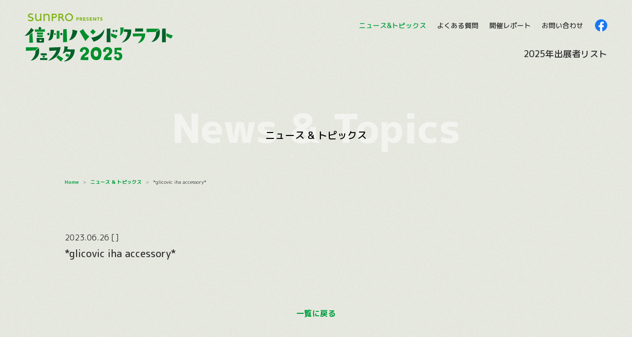

--- FILE ---
content_type: text/html; charset=UTF-8
request_url: https://handcraft.fun/entry_list2023/glicovic-iha-accessory
body_size: 9198
content:
<!DOCTYPE html>
<html dir="ltr" lang="ja"
	prefix="og: https://ogp.me/ns#" >

<head>
        <!-- Global site tag (gtag.js) - Google Analytics -->
    <!-- <script async src="https://www.googletagmanager.com/gtag/js?id=G-W4K9BHL5B3"></script>
<script>
  window.dataLayer = window.dataLayer || [];
  function gtag(){dataLayer.push(arguments);}
  gtag('js', new Date());

  gtag('config', 'G-W4K9BHL5B3');
  gtag('config', 'UA-54341681-18');
</script> -->
    <!-- Google Tag Manager -->
    <script>
        (function(w, d, s, l, i) {
            w[l] = w[l] || [];
            w[l].push({
                'gtm.start': new Date().getTime(),
                event: 'gtm.js'
            });
            var f = d.getElementsByTagName(s)[0],
                j = d.createElement(s),
                dl = l != 'dataLayer' ? '&l=' + l : '';
            j.async = true;
            j.src =
                'https://www.googletagmanager.com/gtm.js?id=' + i + dl;
            f.parentNode.insertBefore(j, f);
        })(window, document, 'script', 'dataLayer', 'GTM-N8TRHP2');
    </script>
    <!-- End Google Tag Manager -->
    <link rel="icon" href="https://handcraft.fun/wp-content/themes/shcf2023/images/favicon.ico" />
    <link rel="apple-touch-icon" href="https://handcraft.fun/wp-content/themes/shcf2023/images/android-chrome-512x512.png">
    <meta charset="UTF-8" />
    <meta charset="UTF-8">
    <meta http-equiv="X-UA-Compatible" content="IE=edge">
    <meta name="viewport" content="width=device-width, initial-scale=1">
    
		<!-- All in One SEO 4.3.9 - aioseo.com -->
		<title>*glicovic iha accessory* | 信州ハンドクラフトフェスタ2025</title>
		<meta name="robots" content="max-image-preview:large" />
		<link rel="canonical" href="https://handcraft.fun/entry_list2023/glicovic-iha-accessory" />
		<meta name="generator" content="All in One SEO (AIOSEO) 4.3.9" />
		<meta property="og:locale" content="ja_JP" />
		<meta property="og:site_name" content="信州ハンドクラフトフェスタ2025 |" />
		<meta property="og:type" content="article" />
		<meta property="og:title" content="*glicovic iha accessory* | 信州ハンドクラフトフェスタ2025" />
		<meta property="og:url" content="https://handcraft.fun/entry_list2023/glicovic-iha-accessory" />
		<meta property="article:published_time" content="2023-06-26T04:56:21+00:00" />
		<meta property="article:modified_time" content="2023-06-26T04:56:21+00:00" />
		<meta name="twitter:card" content="summary" />
		<meta name="twitter:title" content="*glicovic iha accessory* | 信州ハンドクラフトフェスタ2025" />
		<script type="application/ld+json" class="aioseo-schema">
			{"@context":"https:\/\/schema.org","@graph":[{"@type":"BreadcrumbList","@id":"https:\/\/handcraft.fun\/entry_list2023\/glicovic-iha-accessory#breadcrumblist","itemListElement":[{"@type":"ListItem","@id":"https:\/\/handcraft.fun\/#listItem","position":1,"item":{"@type":"WebPage","@id":"https:\/\/handcraft.fun\/","name":"\u30db\u30fc\u30e0","description":"\u4fe1\u5dde\u30cf\u30f3\u30c9\u30af\u30e9\u30d5\u30c8\u30d5\u30a7\u30b9\u30bf\u306f\u30a2\u30de\u30c1\u30e5\u30a2\u304b\u3089\u5320\u307e\u3067\u7d04500\u30d6\u30fc\u30b9\u30fb\u306e\u30791\u4e072\u5343\u4eba\u3092\u8d85\u3048\u308b\u6765\u5834\u8005\u304c\u96c6\u307e\u308b\u624b\u3065\u304f\u308a\u306e\u796d\u5178\u3067\u3001\u7d20\u6575\u306a\u51fa\u4f1a\u3044\u304c\u305f\u304f\u3055\u3093\u751f\u307e\u308c\u3066\u3044\u307e\u3059\u3002\u9577\u91ce\u770c\u9577\u91ce\u5e02\u30fb\u30a8\u30e0\u30a6\u30a7\u30fc\u30d6\u30672024\u5e74 7\u67086\u65e5\uff08\u571f\uff09\u30fb7\u65e5\uff08\u65e5\uff09\u306b\u958b\u50ac\u3055\u308c\u307e\u3059\u3002","url":"https:\/\/handcraft.fun\/"}}]},{"@type":"Organization","@id":"https:\/\/handcraft.fun\/#organization","name":"\u4fe1\u5dde\u30cf\u30f3\u30c9\u30af\u30e9\u30d5\u30c8\u30d5\u30a7\u30b9\u30bf2023","url":"https:\/\/handcraft.fun\/"},{"@type":"Person","@id":"https:\/\/handcraft.fun\/author\/webmaster#author","url":"https:\/\/handcraft.fun\/author\/webmaster","name":"webmaster"},{"@type":"WebPage","@id":"https:\/\/handcraft.fun\/entry_list2023\/glicovic-iha-accessory#webpage","url":"https:\/\/handcraft.fun\/entry_list2023\/glicovic-iha-accessory","name":"*glicovic iha accessory* | \u4fe1\u5dde\u30cf\u30f3\u30c9\u30af\u30e9\u30d5\u30c8\u30d5\u30a7\u30b9\u30bf2025","inLanguage":"ja","isPartOf":{"@id":"https:\/\/handcraft.fun\/#website"},"breadcrumb":{"@id":"https:\/\/handcraft.fun\/entry_list2023\/glicovic-iha-accessory#breadcrumblist"},"author":{"@id":"https:\/\/handcraft.fun\/author\/webmaster#author"},"creator":{"@id":"https:\/\/handcraft.fun\/author\/webmaster#author"},"datePublished":"2023-06-26T04:56:21+09:00","dateModified":"2023-06-26T04:56:21+09:00"},{"@type":"WebSite","@id":"https:\/\/handcraft.fun\/#website","url":"https:\/\/handcraft.fun\/","name":"\u4fe1\u5dde\u30cf\u30f3\u30c9\u30af\u30e9\u30d5\u30c8\u30d5\u30a7\u30b9\u30bf2023","inLanguage":"ja","publisher":{"@id":"https:\/\/handcraft.fun\/#organization"}}]}
		</script>
		<!-- All in One SEO -->

<link rel='dns-prefetch' href='//webfonts.sakura.ne.jp' />
<link rel='dns-prefetch' href='//cdnjs.cloudflare.com' />
<link rel='dns-prefetch' href='//fonts.googleapis.com' />
<link rel='dns-prefetch' href='//c0.wp.com' />
<link rel="alternate" type="application/rss+xml" title="信州ハンドクラフトフェスタ2025 &raquo; フィード" href="https://handcraft.fun/feed" />
<link rel="alternate" type="application/rss+xml" title="信州ハンドクラフトフェスタ2025 &raquo; コメントフィード" href="https://handcraft.fun/comments/feed" />
		<!-- This site uses the Google Analytics by MonsterInsights plugin v8.16 - Using Analytics tracking - https://www.monsterinsights.com/ -->
		<!-- Note: MonsterInsights is not currently configured on this site. The site owner needs to authenticate with Google Analytics in the MonsterInsights settings panel. -->
					<!-- No UA code set -->
				<!-- / Google Analytics by MonsterInsights -->
		<script type="text/javascript">
window._wpemojiSettings = {"baseUrl":"https:\/\/s.w.org\/images\/core\/emoji\/14.0.0\/72x72\/","ext":".png","svgUrl":"https:\/\/s.w.org\/images\/core\/emoji\/14.0.0\/svg\/","svgExt":".svg","source":{"concatemoji":"https:\/\/handcraft.fun\/wp-includes\/js\/wp-emoji-release.min.js?ver=6.1.9"}};
/*! This file is auto-generated */
!function(e,a,t){var n,r,o,i=a.createElement("canvas"),p=i.getContext&&i.getContext("2d");function s(e,t){var a=String.fromCharCode,e=(p.clearRect(0,0,i.width,i.height),p.fillText(a.apply(this,e),0,0),i.toDataURL());return p.clearRect(0,0,i.width,i.height),p.fillText(a.apply(this,t),0,0),e===i.toDataURL()}function c(e){var t=a.createElement("script");t.src=e,t.defer=t.type="text/javascript",a.getElementsByTagName("head")[0].appendChild(t)}for(o=Array("flag","emoji"),t.supports={everything:!0,everythingExceptFlag:!0},r=0;r<o.length;r++)t.supports[o[r]]=function(e){if(p&&p.fillText)switch(p.textBaseline="top",p.font="600 32px Arial",e){case"flag":return s([127987,65039,8205,9895,65039],[127987,65039,8203,9895,65039])?!1:!s([55356,56826,55356,56819],[55356,56826,8203,55356,56819])&&!s([55356,57332,56128,56423,56128,56418,56128,56421,56128,56430,56128,56423,56128,56447],[55356,57332,8203,56128,56423,8203,56128,56418,8203,56128,56421,8203,56128,56430,8203,56128,56423,8203,56128,56447]);case"emoji":return!s([129777,127995,8205,129778,127999],[129777,127995,8203,129778,127999])}return!1}(o[r]),t.supports.everything=t.supports.everything&&t.supports[o[r]],"flag"!==o[r]&&(t.supports.everythingExceptFlag=t.supports.everythingExceptFlag&&t.supports[o[r]]);t.supports.everythingExceptFlag=t.supports.everythingExceptFlag&&!t.supports.flag,t.DOMReady=!1,t.readyCallback=function(){t.DOMReady=!0},t.supports.everything||(n=function(){t.readyCallback()},a.addEventListener?(a.addEventListener("DOMContentLoaded",n,!1),e.addEventListener("load",n,!1)):(e.attachEvent("onload",n),a.attachEvent("onreadystatechange",function(){"complete"===a.readyState&&t.readyCallback()})),(e=t.source||{}).concatemoji?c(e.concatemoji):e.wpemoji&&e.twemoji&&(c(e.twemoji),c(e.wpemoji)))}(window,document,window._wpemojiSettings);
</script>
<style type="text/css">
img.wp-smiley,
img.emoji {
	display: inline !important;
	border: none !important;
	box-shadow: none !important;
	height: 1em !important;
	width: 1em !important;
	margin: 0 0.07em !important;
	vertical-align: -0.1em !important;
	background: none !important;
	padding: 0 !important;
}
</style>
	<link rel='stylesheet' id='wp-block-library-css' href='https://c0.wp.com/c/6.1.9/wp-includes/css/dist/block-library/style.min.css' type='text/css' media='all' />
<style id='wp-block-library-inline-css' type='text/css'>
.has-text-align-justify{text-align:justify;}
</style>
<link rel='stylesheet' id='mediaelement-css' href='https://c0.wp.com/c/6.1.9/wp-includes/js/mediaelement/mediaelementplayer-legacy.min.css' type='text/css' media='all' />
<link rel='stylesheet' id='wp-mediaelement-css' href='https://c0.wp.com/c/6.1.9/wp-includes/js/mediaelement/wp-mediaelement.min.css' type='text/css' media='all' />
<link rel='stylesheet' id='classic-theme-styles-css' href='https://c0.wp.com/c/6.1.9/wp-includes/css/classic-themes.min.css' type='text/css' media='all' />
<style id='global-styles-inline-css' type='text/css'>
body{--wp--preset--color--black: #000000;--wp--preset--color--cyan-bluish-gray: #abb8c3;--wp--preset--color--white: #ffffff;--wp--preset--color--pale-pink: #f78da7;--wp--preset--color--vivid-red: #cf2e2e;--wp--preset--color--luminous-vivid-orange: #ff6900;--wp--preset--color--luminous-vivid-amber: #fcb900;--wp--preset--color--light-green-cyan: #7bdcb5;--wp--preset--color--vivid-green-cyan: #00d084;--wp--preset--color--pale-cyan-blue: #8ed1fc;--wp--preset--color--vivid-cyan-blue: #0693e3;--wp--preset--color--vivid-purple: #9b51e0;--wp--preset--gradient--vivid-cyan-blue-to-vivid-purple: linear-gradient(135deg,rgba(6,147,227,1) 0%,rgb(155,81,224) 100%);--wp--preset--gradient--light-green-cyan-to-vivid-green-cyan: linear-gradient(135deg,rgb(122,220,180) 0%,rgb(0,208,130) 100%);--wp--preset--gradient--luminous-vivid-amber-to-luminous-vivid-orange: linear-gradient(135deg,rgba(252,185,0,1) 0%,rgba(255,105,0,1) 100%);--wp--preset--gradient--luminous-vivid-orange-to-vivid-red: linear-gradient(135deg,rgba(255,105,0,1) 0%,rgb(207,46,46) 100%);--wp--preset--gradient--very-light-gray-to-cyan-bluish-gray: linear-gradient(135deg,rgb(238,238,238) 0%,rgb(169,184,195) 100%);--wp--preset--gradient--cool-to-warm-spectrum: linear-gradient(135deg,rgb(74,234,220) 0%,rgb(151,120,209) 20%,rgb(207,42,186) 40%,rgb(238,44,130) 60%,rgb(251,105,98) 80%,rgb(254,248,76) 100%);--wp--preset--gradient--blush-light-purple: linear-gradient(135deg,rgb(255,206,236) 0%,rgb(152,150,240) 100%);--wp--preset--gradient--blush-bordeaux: linear-gradient(135deg,rgb(254,205,165) 0%,rgb(254,45,45) 50%,rgb(107,0,62) 100%);--wp--preset--gradient--luminous-dusk: linear-gradient(135deg,rgb(255,203,112) 0%,rgb(199,81,192) 50%,rgb(65,88,208) 100%);--wp--preset--gradient--pale-ocean: linear-gradient(135deg,rgb(255,245,203) 0%,rgb(182,227,212) 50%,rgb(51,167,181) 100%);--wp--preset--gradient--electric-grass: linear-gradient(135deg,rgb(202,248,128) 0%,rgb(113,206,126) 100%);--wp--preset--gradient--midnight: linear-gradient(135deg,rgb(2,3,129) 0%,rgb(40,116,252) 100%);--wp--preset--duotone--dark-grayscale: url('#wp-duotone-dark-grayscale');--wp--preset--duotone--grayscale: url('#wp-duotone-grayscale');--wp--preset--duotone--purple-yellow: url('#wp-duotone-purple-yellow');--wp--preset--duotone--blue-red: url('#wp-duotone-blue-red');--wp--preset--duotone--midnight: url('#wp-duotone-midnight');--wp--preset--duotone--magenta-yellow: url('#wp-duotone-magenta-yellow');--wp--preset--duotone--purple-green: url('#wp-duotone-purple-green');--wp--preset--duotone--blue-orange: url('#wp-duotone-blue-orange');--wp--preset--font-size--small: 13px;--wp--preset--font-size--medium: 20px;--wp--preset--font-size--large: 36px;--wp--preset--font-size--x-large: 42px;--wp--preset--spacing--20: 0.44rem;--wp--preset--spacing--30: 0.67rem;--wp--preset--spacing--40: 1rem;--wp--preset--spacing--50: 1.5rem;--wp--preset--spacing--60: 2.25rem;--wp--preset--spacing--70: 3.38rem;--wp--preset--spacing--80: 5.06rem;}:where(.is-layout-flex){gap: 0.5em;}body .is-layout-flow > .alignleft{float: left;margin-inline-start: 0;margin-inline-end: 2em;}body .is-layout-flow > .alignright{float: right;margin-inline-start: 2em;margin-inline-end: 0;}body .is-layout-flow > .aligncenter{margin-left: auto !important;margin-right: auto !important;}body .is-layout-constrained > .alignleft{float: left;margin-inline-start: 0;margin-inline-end: 2em;}body .is-layout-constrained > .alignright{float: right;margin-inline-start: 2em;margin-inline-end: 0;}body .is-layout-constrained > .aligncenter{margin-left: auto !important;margin-right: auto !important;}body .is-layout-constrained > :where(:not(.alignleft):not(.alignright):not(.alignfull)){max-width: var(--wp--style--global--content-size);margin-left: auto !important;margin-right: auto !important;}body .is-layout-constrained > .alignwide{max-width: var(--wp--style--global--wide-size);}body .is-layout-flex{display: flex;}body .is-layout-flex{flex-wrap: wrap;align-items: center;}body .is-layout-flex > *{margin: 0;}:where(.wp-block-columns.is-layout-flex){gap: 2em;}.has-black-color{color: var(--wp--preset--color--black) !important;}.has-cyan-bluish-gray-color{color: var(--wp--preset--color--cyan-bluish-gray) !important;}.has-white-color{color: var(--wp--preset--color--white) !important;}.has-pale-pink-color{color: var(--wp--preset--color--pale-pink) !important;}.has-vivid-red-color{color: var(--wp--preset--color--vivid-red) !important;}.has-luminous-vivid-orange-color{color: var(--wp--preset--color--luminous-vivid-orange) !important;}.has-luminous-vivid-amber-color{color: var(--wp--preset--color--luminous-vivid-amber) !important;}.has-light-green-cyan-color{color: var(--wp--preset--color--light-green-cyan) !important;}.has-vivid-green-cyan-color{color: var(--wp--preset--color--vivid-green-cyan) !important;}.has-pale-cyan-blue-color{color: var(--wp--preset--color--pale-cyan-blue) !important;}.has-vivid-cyan-blue-color{color: var(--wp--preset--color--vivid-cyan-blue) !important;}.has-vivid-purple-color{color: var(--wp--preset--color--vivid-purple) !important;}.has-black-background-color{background-color: var(--wp--preset--color--black) !important;}.has-cyan-bluish-gray-background-color{background-color: var(--wp--preset--color--cyan-bluish-gray) !important;}.has-white-background-color{background-color: var(--wp--preset--color--white) !important;}.has-pale-pink-background-color{background-color: var(--wp--preset--color--pale-pink) !important;}.has-vivid-red-background-color{background-color: var(--wp--preset--color--vivid-red) !important;}.has-luminous-vivid-orange-background-color{background-color: var(--wp--preset--color--luminous-vivid-orange) !important;}.has-luminous-vivid-amber-background-color{background-color: var(--wp--preset--color--luminous-vivid-amber) !important;}.has-light-green-cyan-background-color{background-color: var(--wp--preset--color--light-green-cyan) !important;}.has-vivid-green-cyan-background-color{background-color: var(--wp--preset--color--vivid-green-cyan) !important;}.has-pale-cyan-blue-background-color{background-color: var(--wp--preset--color--pale-cyan-blue) !important;}.has-vivid-cyan-blue-background-color{background-color: var(--wp--preset--color--vivid-cyan-blue) !important;}.has-vivid-purple-background-color{background-color: var(--wp--preset--color--vivid-purple) !important;}.has-black-border-color{border-color: var(--wp--preset--color--black) !important;}.has-cyan-bluish-gray-border-color{border-color: var(--wp--preset--color--cyan-bluish-gray) !important;}.has-white-border-color{border-color: var(--wp--preset--color--white) !important;}.has-pale-pink-border-color{border-color: var(--wp--preset--color--pale-pink) !important;}.has-vivid-red-border-color{border-color: var(--wp--preset--color--vivid-red) !important;}.has-luminous-vivid-orange-border-color{border-color: var(--wp--preset--color--luminous-vivid-orange) !important;}.has-luminous-vivid-amber-border-color{border-color: var(--wp--preset--color--luminous-vivid-amber) !important;}.has-light-green-cyan-border-color{border-color: var(--wp--preset--color--light-green-cyan) !important;}.has-vivid-green-cyan-border-color{border-color: var(--wp--preset--color--vivid-green-cyan) !important;}.has-pale-cyan-blue-border-color{border-color: var(--wp--preset--color--pale-cyan-blue) !important;}.has-vivid-cyan-blue-border-color{border-color: var(--wp--preset--color--vivid-cyan-blue) !important;}.has-vivid-purple-border-color{border-color: var(--wp--preset--color--vivid-purple) !important;}.has-vivid-cyan-blue-to-vivid-purple-gradient-background{background: var(--wp--preset--gradient--vivid-cyan-blue-to-vivid-purple) !important;}.has-light-green-cyan-to-vivid-green-cyan-gradient-background{background: var(--wp--preset--gradient--light-green-cyan-to-vivid-green-cyan) !important;}.has-luminous-vivid-amber-to-luminous-vivid-orange-gradient-background{background: var(--wp--preset--gradient--luminous-vivid-amber-to-luminous-vivid-orange) !important;}.has-luminous-vivid-orange-to-vivid-red-gradient-background{background: var(--wp--preset--gradient--luminous-vivid-orange-to-vivid-red) !important;}.has-very-light-gray-to-cyan-bluish-gray-gradient-background{background: var(--wp--preset--gradient--very-light-gray-to-cyan-bluish-gray) !important;}.has-cool-to-warm-spectrum-gradient-background{background: var(--wp--preset--gradient--cool-to-warm-spectrum) !important;}.has-blush-light-purple-gradient-background{background: var(--wp--preset--gradient--blush-light-purple) !important;}.has-blush-bordeaux-gradient-background{background: var(--wp--preset--gradient--blush-bordeaux) !important;}.has-luminous-dusk-gradient-background{background: var(--wp--preset--gradient--luminous-dusk) !important;}.has-pale-ocean-gradient-background{background: var(--wp--preset--gradient--pale-ocean) !important;}.has-electric-grass-gradient-background{background: var(--wp--preset--gradient--electric-grass) !important;}.has-midnight-gradient-background{background: var(--wp--preset--gradient--midnight) !important;}.has-small-font-size{font-size: var(--wp--preset--font-size--small) !important;}.has-medium-font-size{font-size: var(--wp--preset--font-size--medium) !important;}.has-large-font-size{font-size: var(--wp--preset--font-size--large) !important;}.has-x-large-font-size{font-size: var(--wp--preset--font-size--x-large) !important;}
.wp-block-navigation a:where(:not(.wp-element-button)){color: inherit;}
:where(.wp-block-columns.is-layout-flex){gap: 2em;}
.wp-block-pullquote{font-size: 1.5em;line-height: 1.6;}
</style>
<link rel='stylesheet' id='bootstrap-4.3.1.css-css' href='https://handcraft.fun/wp-content/themes/shcf2023/css/bootstrap-4.3.1.css?2022&#038;ver=6.1.9' type='text/css' media='all' />
<link rel='stylesheet' id='style.css-css' href='https://handcraft.fun/wp-content/themes/shcf2023/style.css?2023_0925_44&#038;ver=6.1.9' type='text/css' media='all' />
<link rel='stylesheet' id='notosans-css' href='https://fonts.googleapis.com/css?family=Noto+Sans+JP%3A400%2C700&#038;display=swap&#038;subset=japanese&#038;ver=6.1.9' type='text/css' media='all' />
<link rel='stylesheet' id='cormorant-css' href='https://fonts.googleapis.com/css?family=Cormorant%3A400%2C700&#038;display=swap&#038;ver=6.1.9' type='text/css' media='all' />
<link rel='stylesheet' id='swiper-css' href='https://cdnjs.cloudflare.com/ajax/libs/Swiper/3.4.1/css/swiper.min.css?ver=6.1.9' type='text/css' media='all' />
<link rel='stylesheet' id='jetpack_css-css' href='https://c0.wp.com/p/jetpack/11.7.3/css/jetpack.css' type='text/css' media='all' />
<script type='text/javascript' src='https://c0.wp.com/c/6.1.9/wp-includes/js/jquery/jquery.min.js' id='jquery-core-js'></script>
<script type='text/javascript' src='https://c0.wp.com/c/6.1.9/wp-includes/js/jquery/jquery-migrate.min.js' id='jquery-migrate-js'></script>
<script type='text/javascript' src='//webfonts.sakura.ne.jp/js/sakurav3.js?fadein=0&#038;ver=3.1.0' id='typesquare_std-js'></script>
<link rel="https://api.w.org/" href="https://handcraft.fun/wp-json/" /><link rel="alternate" type="application/json" href="https://handcraft.fun/wp-json/wp/v2/entry_list2023/14432" /><link rel="EditURI" type="application/rsd+xml" title="RSD" href="https://handcraft.fun/xmlrpc.php?rsd" />
<link rel="wlwmanifest" type="application/wlwmanifest+xml" href="https://handcraft.fun/wp-includes/wlwmanifest.xml" />
<meta name="generator" content="WordPress 6.1.9" />
<link rel="alternate" type="application/json+oembed" href="https://handcraft.fun/wp-json/oembed/1.0/embed?url=https%3A%2F%2Fhandcraft.fun%2Fentry_list2023%2Fglicovic-iha-accessory" />
<link rel="alternate" type="text/xml+oembed" href="https://handcraft.fun/wp-json/oembed/1.0/embed?url=https%3A%2F%2Fhandcraft.fun%2Fentry_list2023%2Fglicovic-iha-accessory&#038;format=xml" />
	<style>img#wpstats{display:none}</style>
		<link rel="icon" href="https://handcraft.fun/wp-content/uploads/2021/12/cropped-android-chrome-512x512-1-32x32.png" sizes="32x32" />
<link rel="icon" href="https://handcraft.fun/wp-content/uploads/2021/12/cropped-android-chrome-512x512-1-192x192.png" sizes="192x192" />
<link rel="apple-touch-icon" href="https://handcraft.fun/wp-content/uploads/2021/12/cropped-android-chrome-512x512-1-180x180.png" />
<meta name="msapplication-TileImage" content="https://handcraft.fun/wp-content/uploads/2021/12/cropped-android-chrome-512x512-1-270x270.png" />
    </head>
<!-- header.php //-->

<!--// front-page.php -->

<body class="entry_list2023-template-default single single-entry_list2023 postid-14432">
    <!-- Google Tag Manager (noscript) -->
    <noscript><iframe src="https://www.googletagmanager.com/ns.html?id=GTM-N8TRHP2"
            height="0" width="0" style="display:none;visibility:hidden"></iframe></noscript>
    <!-- End Google Tag Manager (noscript) -->
    <header>
        <div class="container width-lg">
                            <p class="text-left mb-0 logo-area"><a href="https://handcraft.fun/"><img class="logo" src="https://handcraft.fun/wp-content/themes/shcf2023/images/logo2025.svg" alt="信州ハンドクラフトフェスタ2025"></a></p>
                        <div>
                <div class="menu-area sub d-none d-md-block">
                    <a class="news" href="https://handcraft.fun/news_and_topics">ニュース&トピックス</a>
                    <a class="q-a" href="https://handcraft.fun/q-a">よくある質問</a>
                    <a class="report" href="https://handcraft.fun/report">開催レポート</a>
                    <a class="mail" href="https://handcraft.fun/contact">お問い合わせ</a>
                    <a target="_blank" class="facebook" href="https://www.facebook.com/shcfes/"><img src="https://handcraft.fun/wp-content/themes/shcf2023/images/icon-facebook.svg" alt="mail" scale="0"></a>
                </div>
                <div class="menu-area d-none d-md-block text-right">
					<a class="overview" href="https://handcraft.fun/entry-list-2025">2025年出展者リスト</a>
                    <!--<a class="overview" href="https://handcraft.fun/overview">出展案内</a>-->
                        <!--<a class="apply_foyer" href="https://handcraft.fun/apply_foyer">クラフトブース 出展を申し込む</a>-->
                        <!--<a class="apply_eating" href="https://handcraft.fun/apply_eating">屋外飲食 出展を申し込む</a>-->
                    <!-- <a class="entry-list" href="https://handcraft.fun/entry-list-2024">2024年出展者リスト</a> -->
                    <!-- <a class="apply" href="https://handcraft.fun/apply-2025">2025年早期出展申し込み</a> -->
                    <!-- <a class="wood-craft" href="https://handcraft.fun/wood-craft">信州木工芸の世界展</a> -->
                    <!-- <a class="nagoya" href="https://handcraft.fun/report-nagoya">名古屋ハンドクラフトフェスタ</a> -->
                    <!-- <span><a class="nagoya" href="javascript:void(0);">名古屋ハンドクラフトフェスタ</a>
                    <div class="link-menu d-none">
                        <a class="nagoya-overview" href="https://handcraft.fun/overview-nagoya">出展について（名古屋）</a>
                        <a class="entry-list-nagoya" href="https://handcraft.fun/entry-list-nagoya">出展者リスト（名古屋）</a>
                    </div> -->
                    </span>
                </div>
                <a class="sp_menu_button menu header-open d-block d-md-none">
                    <button class="menu-trigger">
                        <span></span>
                        <span></span>
                        <span></span>
                    </button>
                </a>
            </div>
        </div>
    </header>
    <div id="global-nav">
        <nav>
            <ul>
                <li class="home"><a href="https://handcraft.fun/">ホーム</a></li>
				<li class="overview"><a href="https://handcraft.fun/entry-list-2025">2025年出展者リスト</a></li>
                <!--<li class="overview"><a href="https://handcraft.fun/overview">出展案内</a></li>-->
                <!--<li class="apply_foyer"><a href="https://handcraft.fun/apply_foyer">クラフトブース 出展を申し込む</a></li>-->
                <!--<li class="apply_eating"><a href="https://handcraft.fun/apply_eating">屋外飲食 出展を申し込む</a></li>-->
                <!-- <li class="entry-list"><a href="https://handcraft.fun/entry-list-2024">2024年出展者リスト</a></li> -->
                <li class="rules"><a
                        href="https://handcraft.fun/exhibition_rules">出展規約</a></li>
                <li class="news"><a href="https://handcraft.fun/news_and_topics">ニュース&トピックス</a></li>
                <li class="q-a"><a href="https://handcraft.fun/q-a">よくある質問</a></li>
                <li class="report"><a href="https://handcraft.fun/report">開催レポート</a></li>
                <li class="contact"><a href="https://handcraft.fun/contact">お問い合わせ</a></li>
                <li class="sns-area"><a href="https://www.facebook.com/shcfes/" target="_blank"><img src="https://handcraft.fun/wp-content/themes/shcf2023/images/icon-facebook.svg" alt="facebook"></a><a href="https://handcraft.fun/contact"><img width="40" src="https://handcraft.fun/wp-content/themes/shcf2023/images/icon-mail.svg" alt="mail"></a></li>
            </ul>
        </nav>
        <div class="wrapper"></div>
    </div>
    <section class="header-padding">	<div class="section first-section">
        <div class="container-fluid second-page">
            <div class="row">
                <div class="col-12 news" id="judgment">
                    <h2 class="text-center title">News & Topics<span>ニュース & トピックス</span></h2>
                </div>
            </div>
        </div>
        <div class="container">
            <div class="row">
                <div class="col-12">
                    <nav aria-label="breadcrumb">
                        <ol class="breadcrumb">
                            <li class="breadcrumb-item"><a href="https://handcraft.fun/">Home</a></li>
                            <li class="breadcrumb-item"><a href="https://handcraft.fun/news_and_topics">ニュース & トピックス</a></li>
                            <li class="breadcrumb-item active" aria-current="page">*glicovic iha accessory*</li>
                        </ol>
                    </nav>
                </div>
            </div>
        </div>
    </div>
    <div class="section detail no-image">
        <div class="container news w-810" id="judgment">
            <div class="row">
						                <div class="col-12 mt_3">
                <p class="post-date font-weight-normal">2023.06.26 [<span class="text-green"></span>]</p>
                    <h1>*glicovic iha accessory*</h1>
                </div>
                <div class="col-12 post-detail ">
                    <!--post-->
                    <p class="text-center"></p>
                                        <!--post-->
				</div>
								            </div>
        </div>
        </div>
        <div class="section">
        <div class="container">
            <div class="post-more mt_6 text-center">
            <div class="text-left d-inline-block">
                        </div>
                <div class="text-center d-inline-block mx-3">
                <a href="https://handcraft.fun/news_and_topics"><span class="text-green">一覧に戻る</span></a>
                </div>
                <div class="text-right d-inline-block">
                
                </div>
            </div>
        </div>
    </div>
    </div>        
    </div>
    <div class="section">
        <div class="container mt-2">
            <div class="row border-bottom">
            </div>
        </div>
	</div>
</section>
<footer class="text-center">
    <div class="container">
        <div class="row">
            <div class="col-12">
                <ul class="footer-nav list-group list-group-horizontal ">
                    <li class="list-group-item news"><a
                            href="https://handcraft.fun/news_and_topics">ニュース&トピックス</a></li>
                    <li class="list-group-item q-a"><a href="https://handcraft.fun/q-a">よくある質問</a>
                    </li>
                    <li class="list-group-item report"><a
                            href="https://handcraft.fun/report">開催レポート</a></li>
                    <!--<li class="list-group-item overview"><a
                            href="https://handcraft.fun/overview">出展案内</a></li>-->
                    <!--<li class="list-group-item apply"><a
                            href="https://handcraft.fun/apply">出展を申し込む</a></li>-->
                    <li class="list-group-item entry-list"><a href="https://handcraft.fun/entry-list-2025">2025年出展者リスト</a></li>
                    <li class="list-group-item rules"><a
                            href="https://handcraft.fun/exhibition_rules">出展規約</a></li>
                    <!-- <li class="list-group-item apply mr-md-0 mr-auto"><a href="https://handcraft.fun/apply-2025">2025年早期出展申し込み</a></li> -->
                    <!-- <li class="list-group-item apply"><a class="no-link"
                            href="https://handcraft.fun/apply">出展の申し込み</a></li> -->
                    <!-- <li class="list-group-item wood-craft"><a
                            href="https://handcraft.fun/wood-craft-apply">信州木工芸の世界展</a></li> -->
                    <!-- <li class="list-group-item nagoya"><a
                            href="https://handcraft.fun/report-nagoya">名古屋ハンドクラフトフェスタ</a></li> -->



                </ul>
                <div class="text-center mt_6">
                    <a href="https://handcraft.fun/">
                        <img class="logo-footer"
                            src="https://handcraft.fun/wp-content/themes/shcf2023/images/logo-footer2025.svg"
                            alt="信州ハンドクラフトフェスタ">
                    </a>
                </div>
                <div class="link-box">
                    <p class="text-center"><a target="_blank" href="https://handcraft.fun/book/"><img
                                class="shunsai-banner"
                                src="https://handcraft.fun/wp-content/themes/shcf2023/images/shunsai.jpg"
                                alt=""><br><span>信州ハンドクラフトフェスタ<br>関始実行委員長撮影の写真集「瞬彩」出版</span></a></p>
                    <p class="text-center"><a href="https://handcraft.fun/report-list"><img
                                class="shunsai-banner"
                                src="https://handcraft.fun/wp-content/themes/shcf2023/images/banner-v2.jpg"
                                alt=""><br><span>信州ハンドクラフトフェスタ<br>関始実行委員長撮影のイベント視察レポート</span></a></p>
                </div>
                <p class="copy">©2018　信州ハンドクラフトフェスタ</p>
            </div>
        </div>
    </div>
</footer>

<script type='text/javascript' src='https://handcraft.fun/wp-content/themes/shcf2023/js/jquery-3.3.1.min.js?ver=1.0' id='jquery-3.3.1.min.js-js'></script>
<script type='text/javascript' src='https://handcraft.fun/wp-content/themes/shcf2023/js/bootstrap-4.3.1.js?ver=1.0' id='bootstrap.min.js-js'></script>
<script type='text/javascript' src='https://handcraft.fun/wp-content/themes/shcf2023/js/popper.min.js?ver=1.0' id='popper.min.js-js'></script>
<script type='text/javascript' src='https://handcraft.fun/wp-content/themes/shcf2023/js/infinite-scroll.js?ver=1.0' id='infinite-scroll.js-js'></script>
<script type='text/javascript' src='https://cdnjs.cloudflare.com/ajax/libs/Swiper/3.4.1/js/swiper.min.js?ver=1.0' id='swiper.min.js-js'></script>
	<script src='https://stats.wp.com/e-202603.js' defer></script>
	<script>
		_stq = window._stq || [];
		_stq.push([ 'view', {v:'ext',blog:'168692319',post:'14432',tz:'9',srv:'handcraft.fun',j:'1:11.7.3'} ]);
		_stq.push([ 'clickTrackerInit', '168692319', '14432' ]);
	</script><script>
    if ($(window).scrollTop() > 180) {
        $('header').addClass('scroll');
    } else {
        $('header').removeClass('scroll');
    }
    $(window).scroll(function() {
        if ($(window).scrollTop() > 180) {
            $('header').addClass('scroll');
        } else {
            $('header').removeClass('scroll');
        }
    });
</script>
<script type="text/javascript">
    (function($) {
        $(function() {
            $('.menu').on('click', function() {
                $('body').toggleClass('open');
            });
        });
    })(jQuery);
</script>
<!--form-->
<!-- form -->
<!--form-->
<script>
    $(function() {
        $(".footer-nav a").removeClass("active");
        $(".menu-area a").removeClass("current");
        if ($("#judgment").hasClass("home")) {
            $(".footer-nav .home a").addClass("current");
            $("#global-nav .home a").addClass("current");
        } else if ($("#judgment").hasClass("foyer")) {
            $(".footer-nav .apply_foyer a").addClass("current");
            $("#global-nav .apply_foyer a").addClass("current");
            $(".menu-area .apply_foyer").addClass("current");
        } else if ($("#judgment").hasClass("eating")) {
            $(".footer-nav .apply_eating a").addClass("current");
            $("#global-nav .apply_eating a").addClass("current");
            $(".menu-area .apply_eating").addClass("current");
        } else if ($("#judgment").hasClass("about")) {
            $(".footer-nav .about a").addClass("current");
            $("#global-nav .about a").addClass("current");
        } else if ($("#judgment").hasClass("news")) {
            $(".footer-nav .news a").addClass("current");
            $("#global-nav .news a").addClass("current");
            $(".menu-area a.news").addClass("current");
        } else if ($("#judgment").hasClass("rules")) {
            $(".footer-nav .rules a").addClass("current");
            $("#global-nav .rules a").addClass("current");
        } else if ($("#judgment").hasClass("contact")) {
            $(".footer-nav .contact a").addClass("current");
            $("#global-nav .contact a").addClass("current");
        } else if ($("#judgment").hasClass("apply")) {
            $(".footer-nav .apply a").addClass("current");
            $("#global-nav .apply a").addClass("current");
            $(".menu-area a.apply").addClass("current");
        } else if ($("#judgment").hasClass("report")) {
            if ($("#judgment").hasClass("report-nagoya")) {
                $(".footer-nav .nagoya a").addClass("current");
                $("#global-nav .nagoya a").addClass("current");
                $(".menu-area a.nagoya").addClass("current");
            } else {
                $(".footer-nav .report a").addClass("current");
                $("#global-nav .report a").addClass("current");
                $(".menu-area a.report").addClass("current");
            }
        } else if ($("#judgment").hasClass("overview")) {
            $(".footer-nav .overview a").addClass("current");
            $("#global-nav .overview a").addClass("current");
            $(".menu-area a.overview").addClass("current");
        } else if ($("#judgment").hasClass("apply")) {
            $(".footer-nav .apply a").addClass("current");
            $("#global-nav .apply a").addClass("current");
            $(".menu-area a.apply").addClass("current");
        } else if ($("#judgment").hasClass("wood-craft")) {
            $(".footer-nav .wood-craft a").addClass("current");
            $("#global-nav .wood-craft a").addClass("current");
            $(".menu-area a.wood-craft").addClass("current");
        } else if ($("#judgment").hasClass("q-a")) {
            $(".footer-nav .q-a a").addClass("current");
            $("#global-nav .q-a a").addClass("current");
            $(".menu-area a.q-a").addClass("current");
        } else if ($("#judgment").hasClass("nagoya")) {
            $(".footer-nav .nagoya a").addClass("current");
            $("#global-nav .nagoya a").addClass("current");
            $(".menu-area a.nagoya").addClass("current");
            $(".menu-area a.nagoya-overview").addClass("current");
        } else if ($("#judgment").hasClass("entry-list")) {
            $(".footer-nav .entry-list a").addClass("current");
            $("#global-nav .entry-list a").addClass("current");
            $(".menu-area a.entry-list").addClass("current");
        } else if ($("#judgment").hasClass("entry-list-nagoya")) {
            $(".menu-area a.entry-list-nagoya").addClass("current");
        }
    });
    $(function() {
        if ($("#judgment").hasClass("sep")) {
            $(".menu-area a.sep").addClass("current");
        }
    });
    $(function() {
        $(".local-nav a").removeClass("current");
        if ($("#judgment").hasClass("overview")) {
            $(".local-nav .overview a").addClass("current");
            $("#global-nav .overview a").addClass("current");
        } else if ($("#judgment").hasClass("precautions")) {
            $(".local-nav .precautions a").addClass("current");
            $("#global-nav .precautions a").addClass("current");
        } else if ($("#judgment").hasClass("q-a")) {
            $(".local-nav .q-a a").addClass("current");
            $("#global-nav .q-a a").addClass("current");
        } else if ($("#judgment").hasClass("entry-list")) {
            $(".local-nav .entry-list a").addClass("current");
            $("#global-nav .entry-list a").addClass("current");
        } else if ($("#judgment").hasClass("overview")) {
            $(".local-nav .overview a").addClass("current");
            $("#global-nav .overview a").addClass("current");
        }
    });
</script>

<script>
    var winW = $(window).width();
    var devW = 767;
    if (winW >= devW) {
        var maxHeight = 0;
        //もしdivがmaxHeightの値より大きい場合はdivの高さを全部合わせる
        $(".th").each(function() {
            if ($(this).height() > maxHeight) {
                maxHeight = $(this).height();
            }
        });
        //divの高さを取得する
        $(".th").height(maxHeight);
        $(function() {
            $(window).resize(function() {
                $(".th").height('');
                //もしdivがmaxHeightの値より大きい場合はdivの高さを全部合わせる
                $(".th").each(function() {
                    if ($(this).height() > maxHeight) {
                        maxHeight = $(this).height();
                    }
                });
                //divの高さを取得する
                $(".th").height(maxHeight);
            });
        });
    }
</script>
<script>
    // $(function () {
    //     $(function() {
    // $(window).scroll(function() {
    //   scroll = $(this).scrollTop();
    //  });
    // });
    $('.sp_menu_button').on('click', function() {
        if ($('.sp_menu_button').hasClass('open')) {
            // $(window).scrollTop(-1 * height);
            $('.sp_menu_button').removeClass('open');
        } else {
            $("body").css("top", -scroll);
            $('.sp_menu_button').addClass('open');
            // height = $("body").css("top");
            // console.log(height);
        }
    });
</script>

<script>
    var mySwiper = new Swiper('.swiper-container', {
        loop: false,
        slidesPerView: 2,
        spaceBetween: 25,
        centeredSlides: false,
        nextButton: '.swiper-next',
        prevButton: '.swiper-prev'
    })
</script>
<script>
    $(function() {
        setTimeout(function() {
            $("body").addClass('on')
        }, 200);
    });
    $(window).on("load", function() {
        $(".scroll-on").each(function() {
            var scroll = $(window).scrollTop();
            var blockPosition = $(this).offset().top;
            var windowHeihgt = $(window).height();
            if (scroll > blockPosition - windowHeihgt + 300) {
                $(this).addClass("on");
            }
        });
    });
    $(function() {
        $(window).on("scroll", function() {
            $(".scroll-on").each(function() {
                var scroll = $(window).scrollTop();
                var blockPosition = $(this).offset().top;
                var windowHeihgt = $(window).height();
                if (scroll > blockPosition - windowHeihgt + 300) {
                    $(this).addClass("on");
                }
            });
        });
    });

    $(function() {
        $("header .menu-area .nagoya").on("click", function() {
            $(this).parent("span").find(".link-menu").toggleClass("on");
        });
    });
    $(document).click(function(event) {
        if (!$(event.target).closest('.link-menu,header .menu-area .nagoya').length) {
            if ($(".link-menu").hasClass("on")) {
                $(".link-menu").removeClass("on");
            } else {
                $(".link-menu").removeClass("on");
            }
        }
    });
</script>
<script>
    $(".mwform-radio-field label").removeClass("checked");
    $(".mwform-radio-field input").each(function() {
        if ($(this).prop("checked") == true) {
            $(this).parents("label").addClass("checked");
        }
    });
    $(".mwform-radio-field label").on("click", function() {
        $("input").each(function() {
            if ($(this).prop("checked") == true) {
                $(this).parents("label").addClass("checked");
            } else {
                $(this).parents("label").removeClass("checked");
            }
        });
    });
</script>
<script>
    $(function() {
        var topBtn = $('.page-top');
        //スクロールが100に達したらボタン表示
        $(window).scroll(function() {
            if ($(this).scrollTop() > 400) {
                $(".page-top").removeClass("hidden");
            } else {
                $(".page-top").addClass("hidden");
            }
        });
        //スクロールしてトップ
        topBtn.click(function() {
            $('body,  html').animate({
                scrollTop: 0
            }, 500);
            return false;
        });
    });
</script>
<a class="page-top hidden" href="#"><img width="16" src="https://handcraft.fun/wp-content/themes/shcf2023/images/top/arrow.png" alt=""></a>
</body>

</html>

--- FILE ---
content_type: image/svg+xml
request_url: https://handcraft.fun/wp-content/themes/shcf2023/images/logo2025.svg
body_size: 6911
content:
<svg id="グループ_173" data-name="グループ 173" xmlns="http://www.w3.org/2000/svg" xmlns:xlink="http://www.w3.org/1999/xlink" width="309.349" height="100.978" viewBox="0 0 309.349 100.978">
  <defs>
    <clipPath id="clip-path">
      <rect id="長方形_183" data-name="長方形 183" width="309.349" height="100.978" fill="none"/>
    </clipPath>
  </defs>
  <g id="グループ_172" data-name="グループ 172" clip-path="url(#clip-path)">
    <path id="パス_1377" data-name="パス 1377" d="M198.823,46.848a.154.154,0,0,1-.1-.037.137.137,0,0,1-.043-.147,33.039,33.039,0,0,0,.627-16.716.149.149,0,0,1,.029-.117.158.158,0,0,1,.106-.055l7.046-.329a.146.146,0,0,1,.151.131,23.466,23.466,0,0,1-.9,8.471c-1.385,4.4-4.567,7.813-6.863,8.786a.1.1,0,0,1-.047.013" fill="#008f2c"/>
    <path id="パス_1378" data-name="パス 1378" d="M202.932,61.251a.143.143,0,0,1-.138-.085.145.145,0,0,1,.046-.177,28.276,28.276,0,0,0,12.04-21.88c-.826-.075-5.215-.475-7.909-.813a.153.153,0,0,1-.1-.06.14.14,0,0,1-.022-.111l.969-4.74a.143.143,0,0,1,.135-.115h.02a135.647,135.647,0,0,0,14.394.417.143.143,0,0,1,.147.133c.855,10.409-3.755,23.838-19.555,27.429a.106.106,0,0,1-.026,0" fill="#006128"/>
    <path id="パス_1379" data-name="パス 1379" d="M236.507,62.689a.148.148,0,0,1-.131-.076.155.155,0,0,1,.024-.183c6.709-6.918,7.824-12.482,7.976-14.711-1.738.068-16.363.637-18.046.848a.062.062,0,0,1-.018,0,.16.16,0,0,1-.1-.036.155.155,0,0,1-.055-.11l-.269-6.045a.147.147,0,0,1,.043-.112.155.155,0,0,1,.107-.047s4.047-.022,9.246-.022c4.817,0,11.558.02,16.337.114a.156.156,0,0,1,.152.154c-.144,11-5.268,17.8-15.233,20.219a.134.134,0,0,1-.035.005" fill="#008f2c"/>
    <path id="パス_1380" data-name="パス 1380" d="M230.7,38.275a.152.152,0,0,1-.151-.156l.222-6.317a.151.151,0,0,1,.15-.147l0,0c.081,0,8.133.132,12.924.132h0c1.582,0,2.648-.014,3.17-.043h.008a.157.157,0,0,1,.1.042.159.159,0,0,1,.045.11v5.958a.15.15,0,0,1-.149.152Z" fill="#006128"/>
    <path id="パス_1381" data-name="パス 1381" d="M265.02,60.115a.159.159,0,0,1-.142-.086.157.157,0,0,1,.035-.181c6.779-6.443,9.841-12.956,9.636-20.491a.151.151,0,0,1,.069-.135c1-.668,6.64-5.587,6.7-5.636a.148.148,0,0,1,.1-.038.216.216,0,0,1,.051.007.162.162,0,0,1,.1.119c1.43,7.142.394,13.494-3,18.367a19.708,19.708,0,0,1-13.53,8.073h-.022" fill="#006128"/>
    <path id="パス_1382" data-name="パス 1382" d="M254.594,39.466a.148.148,0,0,1-.107-.043.143.143,0,0,1-.047-.11l-.052-6.867a.159.159,0,0,1,.155-.157H280.6a.159.159,0,0,1,.145.1.153.153,0,0,1-.042.17c-7.091,6.273-7.188,6.316-7.266,6.316l-18.846.59" fill="#008f2c"/>
    <path id="パス_1383" data-name="パス 1383" d="M91.218,91.418a.167.167,0,0,1-.1-.032c-.454-.155-1.434-.527-2.565-.955-1.223-.465-2.608-.992-3.449-1.283a.162.162,0,0,1-.094-.205l1.8-4.542a.157.157,0,0,1,.143-.1.222.222,0,0,1,.045.007c2.411.715,5.067,1.811,6.345,2.34l.106.042a.159.159,0,0,1,.091.187,11.723,11.723,0,0,1-2.323,4.542" fill="#008f2c"/>
    <path id="パス_1384" data-name="パス 1384" d="M81.988,100.887a.156.156,0,0,1-.076-.293,32.084,32.084,0,0,0,10.22-8.82,24.983,24.983,0,0,0,4.223-11.262h-.329c-1.881,0-8.058-.02-9.834-.286A11.671,11.671,0,0,1,79.665,84.2h-.031a.154.154,0,0,1-.135-.232c3.294-5.889,3.728-11.494,3.227-14.6a.152.152,0,0,1,.038-.129.155.155,0,0,1,.116-.053l7.09.335a.157.157,0,0,1,.153.156,14.8,14.8,0,0,1-1.342,5.493c1.142.067,6.422.351,11.268.351,1.622,0,3.05-.033,4.247-.1h.009a.152.152,0,0,1,.107.042.176.176,0,0,1,.052.113c.038,2.381-.262,23.317-22.46,25.3Z" fill="#006128"/>
    <path id="パス_1385" data-name="パス 1385" d="M49.7,99.018a.163.163,0,0,1-.148-.1.156.156,0,0,1,.051-.184c6.6-5.114,14.415-13.317,16.673-21.093-5.311.433-12.252.935-14.674.959h0a.168.168,0,0,1-.11-.045.163.163,0,0,1-.045-.111c0-.047-.029-4.66-.329-6.577a.16.16,0,0,1,.15-.181c.2-.008,20.089-.861,23.52-.872a.153.153,0,0,1,.116.049.172.172,0,0,1,.043.12c-.009.09-.748,9.086-5.989,15.946a42.591,42.591,0,0,1-3.513,4.235c-1.764,1.719-8.432,6.857-15.723,7.849a.079.079,0,0,1-.02,0" fill="#006128"/>
    <path id="パス_1386" data-name="パス 1386" d="M76.05,100.978a.164.164,0,0,1-.1-.033,109.364,109.364,0,0,1-9.736-8.8.159.159,0,0,1,0-.217c1.3-1.346,3.451-4.116,3.473-4.143a.163.163,0,0,1,.125-.061.176.176,0,0,1,.089.027c2.663,1.8,8.526,5.447,10.444,6.37a.166.166,0,0,1,.083.1.171.171,0,0,1-.019.128l-4.227,6.564a.162.162,0,0,1-.107.069.1.1,0,0,1-.026,0" fill="#008f2c"/>
    <path id="パス_1387" data-name="パス 1387" d="M44.129,88c-3.081,0-8.515-.027-10.269-.2a.109.109,0,0,1-.1-.1l-.33-3.716a.111.111,0,0,1,.11-.122s2.717-.014,5.78-.014c3.119,0,5.423.014,6.841.044a.109.109,0,0,1,.079.036.1.1,0,0,1,.029.083l-.283,3.887a.109.109,0,0,1-.109.1s-.693,0-1.75,0" fill="#006128"/>
    <path id="パス_1388" data-name="パス 1388" d="M37.858,93a.117.117,0,0,1-.076-.031.108.108,0,0,1-.033-.081V88.812a.108.108,0,0,1,.032-.081.115.115,0,0,1,.077-.033l3.939.061a.114.114,0,0,1,.11.113c-.006.491.009.846.024,1.255.024.6.051,1.274.031,2.621a.114.114,0,0,1-.108.111l-4,.143" fill="#008f2c"/>
    <path id="パス_1389" data-name="パス 1389" d="M46.877,97.818c-.126,0-12.675-.1-14.5-.172a.112.112,0,0,1-.107-.1l-.264-3.513a.11.11,0,0,1,.028-.083.112.112,0,0,1,.078-.038c2.159-.1,14.984-.335,15.114-.338h0a.119.119,0,0,1,.082.036.1.1,0,0,1,.028.086l-.349,4.022a.115.115,0,0,1-.113.1" fill="#006128"/>
    <path id="パス_1390" data-name="パス 1390" d="M92.728,56.52a.167.167,0,0,1-.143-.082.169.169,0,0,1,.015-.188c5.8-7.152,7.655-16.865,7.26-21.786a.175.175,0,0,1,.057-.138.171.171,0,0,1,.108-.04.15.15,0,0,1,.037.005l9.682,2.12a.164.164,0,0,1,.127.182c-1.4,10.963-7.794,18.412-17.116,19.925l-.027,0" fill="#006128"/>
    <path id="パス_1391" data-name="パス 1391" d="M126.707,57.89a.167.167,0,0,1-.128-.078c-.093-.152-9.345-15.235-11.625-20.459a.167.167,0,0,1,.068-.209l7.188-4.089a.163.163,0,0,1,.083-.021.149.149,0,0,1,.054.009.157.157,0,0,1,.1.093c1.827,4.448,7.767,12.689,12.554,14.971a.167.167,0,0,1,.092.116.172.172,0,0,1-.038.143l-8.21,9.468a.167.167,0,0,1-.124.056Z" fill="#008f2c"/>
    <path id="パス_1392" data-name="パス 1392" d="M286.921,60.576a.166.166,0,0,1-.114-.048.156.156,0,0,1-.044-.112l.332-28.353a.155.155,0,0,1,.153-.155l7.055-.143a.155.155,0,0,1,.109.044.165.165,0,0,1,.049.113l.284,28.545a.152.152,0,0,1-.046.112.161.161,0,0,1-.112.047Z" fill="#006128"/>
    <path id="パス_1393" data-name="パス 1393" d="M305.635,52.957a.126.126,0,0,1-.054-.01,81.927,81.927,0,0,1-9.653-5.136.158.158,0,0,1-.071-.132V41.893a.162.162,0,0,1,.067-.13.168.168,0,0,1,.089-.027.2.2,0,0,1,.059.009c6.289,2.411,7.875,2.961,13.168,4.694a.155.155,0,0,1,.087.228l-3.555,6.21a.155.155,0,0,1-.137.08" fill="#008f2c"/>
    <path id="パス_1394" data-name="パス 1394" d="M.142,47.142a.147.147,0,0,1-.135-.1.144.144,0,0,1,.051-.161c3.878-2.938,9.9-10.2,13.416-16.2a.143.143,0,0,1,.1-.068.23.23,0,0,1,.026,0,.142.142,0,0,1,.092.033l5.272,4.277a.147.147,0,0,1,.034.186c-1.3,2.242-5.979,7.6-10.318,9.844A19.508,19.508,0,0,1,.218,47.143Z" fill="#006128"/>
    <path id="パス_1395" data-name="パス 1395" d="M9.8,61.555a.145.145,0,0,1-.145-.147L9.99,45.263a.145.145,0,0,1,.077-.127,19.944,19.944,0,0,0,5.665-4.558.149.149,0,0,1,.113-.052.178.178,0,0,1,.044.006.146.146,0,0,1,.1.129l1.345,20.55a.146.146,0,0,1-.141.156L9.8,61.555" fill="#008f2c"/>
    <path id="パス_1396" data-name="パス 1396" d="M29.677,49.811a33.017,33.017,0,0,1-3.493-.145.145.145,0,0,1-.129-.136l-.246-3.746a.143.143,0,0,1,.146-.155l11.766.05a.146.146,0,0,1,.145.139l.149,3.513a.146.146,0,0,1-.134.152c-.045,0-4.467.328-8.2.328Z" fill="#008f2c"/>
    <path id="パス_1397" data-name="パス 1397" d="M29.992,38.74a78.58,78.58,0,0,1-8.211-.241.143.143,0,0,1-.123-.126l-.54-4.351a.148.148,0,0,1,.036-.114.145.145,0,0,1,.107-.05l20.907-.329a.158.158,0,0,1,.1.044.147.147,0,0,1,.04.109l-.252,4.787a.144.144,0,0,1-.142.137c-.064,0-6.363.134-11.927.134" fill="#008f2c"/>
    <path id="パス_1398" data-name="パス 1398" d="M29.418,44.406c-1.639,0-2.852-.043-3.6-.126a.144.144,0,0,1-.129-.134l-.3-3.98a.144.144,0,0,1,.144-.156l12.62.27a.156.156,0,0,1,.1.046.147.147,0,0,1,.038.1l-.178,3.615a.148.148,0,0,1-.139.138c-.048,0-4.827.222-8.562.222Z" fill="#008f2c"/>
    <path id="パス_1399" data-name="パス 1399" d="M32.694,61.316c-2.383,0-4.8-.061-7.169-.183A.145.145,0,0,1,25.388,61l-.569-9.416a.141.141,0,0,1,.039-.109.145.145,0,0,1,.106-.045l15.471.085a.143.143,0,0,1,.1.045.139.139,0,0,1,.04.106l-.478,9.3a.143.143,0,0,1-.134.137c-.028,0-2.866.217-7.274.217m-1.616-3.26c.208,0,.42.006.634.006,1.485,0,3.053-.111,3.52-.148l-.108-2.791-4.089.077Z" fill="#006128"/>
    <path id="パス_1400" data-name="パス 1400" d="M31.715,34.894a.141.141,0,0,1-.1-.043l-3.3-3.3a.145.145,0,0,1,0-.207l3.3-3.3a.145.145,0,0,1,.206,0l3.3,3.3a.149.149,0,0,1,.043.1.144.144,0,0,1-.043.1l-3.3,3.3a.147.147,0,0,1-.1.042" fill="#006128"/>
    <path id="パス_1401" data-name="パス 1401" d="M48.961,46.128a.135.135,0,0,1-.093-.061l-2.183-3.119a.145.145,0,0,1-.024-.108.148.148,0,0,1,.06-.094l3.119-2.18a.136.136,0,0,1,.082-.028.15.15,0,0,1,.121.063l2.181,3.118a.146.146,0,0,1-.036.2L49.069,46.1a.145.145,0,0,1-.082.026.11.11,0,0,1-.026,0" fill="#006128"/>
    <path id="パス_1402" data-name="パス 1402" d="M50.519,56.636a6.721,6.721,0,0,1-1.116-.081.143.143,0,0,1-.106-.086.15.15,0,0,1,.01-.137,35.289,35.289,0,0,0,4.285-13.1c.367-2.57.714-8.778.718-8.84a.145.145,0,0,1,.048-.1.147.147,0,0,1,.1-.036l6.706.479a.144.144,0,0,1,.1.049.146.146,0,0,1,.035.11c-.011.1-.977,10.123-2.637,15.342-1.839,5.776-6.305,6.4-8.142,6.4" fill="#006128"/>
    <path id="パス_1403" data-name="パス 1403" d="M80.292,60.5a.149.149,0,0,1-.1-.041.147.147,0,0,1-.046-.107l.242-26.661a.148.148,0,0,1,.133-.142l6.948-.729a.148.148,0,0,1,.145.141l.97,26.805a.146.146,0,0,1-.135.151l-8.157.583" fill="#008f2c"/>
    <path id="パス_1404" data-name="パス 1404" d="M66.858,53.49a.144.144,0,0,1-.145-.146L66.784,36.6a.146.146,0,0,1,.146-.143h5.523a.145.145,0,0,1,.146.142l.242,15.742a.143.143,0,0,1-.122.146l-5.837,1a.09.09,0,0,1-.024,0" fill="#008f2c"/>
    <path id="パス_1405" data-name="パス 1405" d="M62.872,45.462a.147.147,0,0,1-.12-.062l-1.633-2.332a.15.15,0,0,1-.025-.109.153.153,0,0,1,.06-.094l2.333-1.632a.149.149,0,0,1,.2.035L65.325,43.6a.151.151,0,0,1,.023.108.161.161,0,0,1-.059.094l-2.334,1.634a.162.162,0,0,1-.083.024" fill="#006128"/>
    <path id="パス_1406" data-name="パス 1406" d="M76.071,46.128a.144.144,0,0,1-.094-.061l-2.182-3.119a.145.145,0,0,1-.024-.108.149.149,0,0,1,.061-.094l3.117-2.18a.142.142,0,0,1,.085-.028.149.149,0,0,1,.119.063l2.182,3.118a.148.148,0,0,1-.037.2L76.18,46.1a.149.149,0,0,1-.084.026.105.105,0,0,1-.025,0" fill="#006128"/>
    <path id="パス_1407" data-name="パス 1407" d="M144.106,59.421a.175.175,0,0,1-.153-.087l-4.887-8.265a.172.172,0,0,1,.132-.263,32.547,32.547,0,0,0,16.668-6.1c3.713-2.772,5.67-4.523,10.1-10.795a.178.178,0,0,1,.145-.075.187.187,0,0,1,.056.009.174.174,0,0,1,.121.171c-.2,8.61-6.118,20.425-22.135,25.391a.218.218,0,0,1-.051.009" fill="#006128"/>
    <path id="パス_1408" data-name="パス 1408" d="M142.616,44.392a.177.177,0,0,1-.122-.052l-5.458-5.458a.177.177,0,0,1,0-.249l5.458-5.458a.174.174,0,0,1,.248,0l5.458,5.458a.174.174,0,0,1,0,.249l-5.457,5.458a.183.183,0,0,1-.126.052" fill="#008f2c"/>
    <path id="パス_1409" data-name="パス 1409" d="M171.3,60.576a.16.16,0,0,1-.112-.048.154.154,0,0,1-.046-.112l.332-28.353a.155.155,0,0,1,.153-.155l7.054-.143a.156.156,0,0,1,.111.044.164.164,0,0,1,.048.113l.285,28.545a.161.161,0,0,1-.159.159Z" fill="#006128"/>
    <path id="パス_1410" data-name="パス 1410" d="M190.018,52.957a.126.126,0,0,1-.054-.01,81.85,81.85,0,0,1-9.652-5.136.157.157,0,0,1-.073-.132V41.893a.156.156,0,0,1,.158-.157.184.184,0,0,1,.057.009c6.29,2.411,7.877,2.961,13.169,4.694a.156.156,0,0,1,.088.228l-3.555,6.21a.157.157,0,0,1-.138.08" fill="#008f2c"/>
    <path id="パス_1411" data-name="パス 1411" d="M185.2,39.539a.163.163,0,0,1-.1-.064l-2.116-3.027a.155.155,0,0,1,.039-.218l3.024-2.115a.154.154,0,0,1,.091-.029.083.083,0,0,1,.029,0,.144.144,0,0,1,.1.063l2.117,3.024a.156.156,0,0,1-.04.219l-3.025,2.117a.163.163,0,0,1-.089.029c-.008,0-.018,0-.028,0" fill="#006128"/>
    <path id="パス_1412" data-name="パス 1412" d="M191.021,39.539a.176.176,0,0,1-.1-.064L188.8,36.448a.156.156,0,0,1,.038-.218l3.025-2.115a.147.147,0,0,1,.09-.029.068.068,0,0,1,.028,0,.146.146,0,0,1,.1.063l2.116,3.024a.158.158,0,0,1-.038.219l-3.026,2.117a.167.167,0,0,1-.091.029c-.009,0-.019,0-.026,0" fill="#006128"/>
    <path id="パス_1413" data-name="パス 1413" d="M13.126,99.02a.159.159,0,0,1-.141-.087.156.156,0,0,1,.034-.181c6.78-6.443,9.843-12.955,9.636-20.491a.149.149,0,0,1,.069-.134c1-.669,6.64-5.588,6.7-5.637a.153.153,0,0,1,.1-.038.232.232,0,0,1,.051.007.16.16,0,0,1,.1.119c1.43,7.142.395,13.494-3,18.367a19.706,19.706,0,0,1-13.529,8.073l-.023,0" fill="#006128"/>
    <path id="パス_1414" data-name="パス 1414" d="M2.7,78.371a.155.155,0,0,1-.107-.043.142.142,0,0,1-.047-.11l-.051-6.867a.149.149,0,0,1,.046-.111.156.156,0,0,1,.109-.045H28.709a.157.157,0,0,1,.146.1.154.154,0,0,1-.042.169c-7.091,6.273-7.189,6.316-7.266,6.316Z" fill="#008f2c"/>
    <path id="パス_1415" data-name="パス 1415" d="M115.407,80.332c-.836-4.973,2.949-9.549,9.2-9.725,5.633-.132,10.518,3.829,9.682,9.549-.924,6.822-7.261,7.041-10.253,11.97,2.772-.044,4.8-.352,8.757-.748v6.469c-11.486-.044-8.669-.044-15.842-.132-1.408-9.55,9.285-12.938,10.649-17.206.924-2.773-.968-5.194-3.52-4.841-2.244.264-3.3,1.892-3.037,5.148Z" fill="#008f2c"/>
    <path id="パス_1416" data-name="パス 1416" d="M137.79,82.93c.527-8.362,6.116-12.938,12.894-12.146,5.72.527,9.945,5.105,9.725,13.29-.308,11.837-7.174,14.258-11.882,13.9-5.369-.395-11.4-4.488-10.737-15.049m6.381,1.98c.132,3.3,1.76,5.677,4.664,5.9,3.3.22,4.885-2.463,4.885-6.909,0-3.7-1.893-5.984-4.225-6.16-3.3-.308-5.633,1.936-5.324,7.173" fill="#008f2c"/>
    <path id="パス_1417" data-name="パス 1417" d="M163.854,80.332c-.836-4.973,2.949-9.549,9.2-9.725,5.633-.132,10.518,3.829,9.682,9.549-.924,6.822-7.261,7.041-10.253,11.97,2.772-.044,4.8-.352,8.757-.748v6.469c-11.486-.044-8.669-.044-15.842-.132-1.408-9.55,9.285-12.938,10.649-17.206.924-2.773-.968-5.194-3.52-4.841-2.244.264-3.3,1.892-3.037,5.148Z" fill="#008f2c"/>
    <path id="パス_1418" data-name="パス 1418" d="M108.1,8.59h2.512c1.4,0,2.57.449,2.57,2.054,0,1.585-1.08,2.072-2.5,2.072h-1.089v2.637H108.1Zm1.489,2.865h.993c.526,0,1.051-.182,1.051-.811,0-.7-.707-.792-1.279-.792h-.765Z" fill="#7db212"/>
    <path id="パス_1419" data-name="パス 1419" d="M115.028,8.59h2.617c1.386,0,2.551.478,2.551,2.054a1.739,1.739,0,0,1-1.462,1.852l1.72,2.857h-1.787l-1.414-2.7h-.735v2.7h-1.49Zm1.49,2.8h.879c.545,0,1.251-.02,1.251-.755,0-.678-.611-.783-1.155-.783h-.975Z" fill="#7db212"/>
    <path id="パス_1420" data-name="パス 1420" d="M122.309,8.59h4.6V9.965H123.8v1.261h2.933V12.6H123.8v1.376h3.277v1.375h-4.767Z" fill="#7db212"/>
    <path id="パス_1421" data-name="パス 1421" d="M132.641,10.243a1.443,1.443,0,0,0-1.08-.449c-.42,0-1,.191-1,.7,0,1.232,3.114.439,3.114,2.809,0,1.508-1.213,2.225-2.607,2.225a3.218,3.218,0,0,1-2.274-.849l1.061-1.166a1.657,1.657,0,0,0,1.3.64c.487,0,1.031-.229,1.031-.707,0-1.242-3.171-.573-3.171-2.828a2.32,2.32,0,0,1,2.579-2.2,3.052,3.052,0,0,1,2.072.707Z" fill="#7db212"/>
    <path id="パス_1422" data-name="パス 1422" d="M135.8,8.59h4.6V9.965h-3.1v1.261h2.933V12.6h-2.933v1.376h3.277v1.375H135.8Z" fill="#7db212"/>
    <path id="パス_1423" data-name="パス 1423" d="M142.774,8.59H144.8l2.875,4.7h.02V8.59h1.489v6.763h-1.948l-2.951-4.815h-.02v4.815h-1.49Z" fill="#7db212"/>
    <path id="パス_1424" data-name="パス 1424" d="M152.87,9.909h-1.93V8.591h5.35V9.909h-1.93v5.444h-1.49Z" fill="#7db212"/>
    <path id="パス_1425" data-name="パス 1425" d="M161.49,10.243a1.443,1.443,0,0,0-1.08-.449c-.42,0-1,.191-1,.7,0,1.232,3.114.439,3.114,2.809,0,1.508-1.213,2.225-2.607,2.225a3.218,3.218,0,0,1-2.274-.849L158.7,13.51a1.657,1.657,0,0,0,1.3.64c.487,0,1.031-.229,1.031-.707,0-1.242-3.171-.573-3.171-2.828a2.32,2.32,0,0,1,2.579-2.2,3.052,3.052,0,0,1,2.072.707Z" fill="#7db212"/>
    <path id="パス_1426" data-name="パス 1426" d="M100.3,5.022a8.267,8.267,0,0,0-1.788-2.63A8.375,8.375,0,0,0,95.848.636a8.771,8.771,0,0,0-6.563,0,8.194,8.194,0,0,0-4.417,4.386,8.14,8.14,0,0,0-.653,3.234,8.118,8.118,0,0,0,.653,3.247,8.225,8.225,0,0,0,4.417,4.374,8.771,8.771,0,0,0,6.563,0A8.228,8.228,0,0,0,100.3,11.5a8.057,8.057,0,0,0,.653-3.247,8.115,8.115,0,0,0-.651-3.234m-2.376,5.546a5.833,5.833,0,0,1-1.219,1.851,5.512,5.512,0,0,1-1.822,1.223,6.056,6.056,0,0,1-4.557,0,5.759,5.759,0,0,1-1.849-1.23,5.632,5.632,0,0,1-1.235-1.845,5.939,5.939,0,0,1-.448-2.311,5.921,5.921,0,0,1,.448-2.308A5.678,5.678,0,0,1,88.477,4.1,5.968,5.968,0,0,1,94.883,2.87a5.6,5.6,0,0,1,1.822,1.225,5.886,5.886,0,0,1,1.666,4.161,5.954,5.954,0,0,1-.447,2.312M65.916,1.95a4.582,4.582,0,0,0-1.64-.935A7.191,7.191,0,0,0,61.992.687h-5.5V16.228h2.529V9.778h2.868a7.252,7.252,0,0,0,2.448-.366,4.506,4.506,0,0,0,1.676-1.02,3.646,3.646,0,0,0,.919-1.47,7.564,7.564,0,0,0,.247-1.9,4.565,4.565,0,0,0-.3-1.653,3.739,3.739,0,0,0-.966-1.414M64.532,6.269a1.629,1.629,0,0,1-.43.628,2.155,2.155,0,0,1-.829.447,4.868,4.868,0,0,1-1.463.186H59.024V2.99l.053-.008c.041-.005.1-.014.188-.022.195-.02,1.575-.027,2.067-.027.294,0,.536,0,.587,0a4.782,4.782,0,0,1,1.378.188,2.2,2.2,0,0,1,.808.456,1.715,1.715,0,0,1,.429.628,2.259,2.259,0,0,1,.145.822,5.064,5.064,0,0,1-.147,1.24m14.194,2.48a3.766,3.766,0,0,0,.709-.554,3.6,3.6,0,0,0,.9-1.432,7.552,7.552,0,0,0,.238-1.854A4.472,4.472,0,0,0,80.279,3.3a3.672,3.672,0,0,0-.941-1.378,4.46,4.46,0,0,0-1.6-.91A6.878,6.878,0,0,0,75.611.687h-5.2V16.23h2.529V9.6l.017-.053h2.462c.38,0,.483-.011.708-.026l.037,0,.017.029,4.5,7.149,2.141-1.348L78.673,8.782ZM77.89,6.011a1.972,1.972,0,0,1-.429.686,2.168,2.168,0,0,1-.793.42,4.745,4.745,0,0,1-1.4.172H72.938V3l.051-.011c.091-.012.206-.025.343-.032.329-.017,1.53-.017,1.666-.017h.247a5.362,5.362,0,0,1,1.446.189,2.134,2.134,0,0,1,.773.43,1.656,1.656,0,0,1,.412.594,2.119,2.119,0,0,1,.14.776,3.3,3.3,0,0,1-.126,1.08M18.345,12.084c-.2,2.534-1.679,4.01-4.4,4.383a12.444,12.444,0,0,1-1.73.124,12.986,12.986,0,0,1-5.367-1.313.159.159,0,0,1-.1-.147l1.042-2.258a.165.165,0,0,1,.174-.033,16.288,16.288,0,0,0,2.2.945,7.673,7.673,0,0,0,2.406.362,7.049,7.049,0,0,0,.744-.035c.02,0,2.057-.257,2.313-1.818.269-1.656-.986-2.173-1.957-2.416-.3-.074-.652-.149-1.031-.229a18.024,18.024,0,0,1-3.524-1,3.967,3.967,0,0,1-2.072-4.5A5.071,5.071,0,0,1,11.32.293,9.931,9.931,0,0,1,12.976.157a11.352,11.352,0,0,1,4.31.865.162.162,0,0,1,.1.158l-.864,2.192a.161.161,0,0,1-.181.03l-.015-.008a8.349,8.349,0,0,0-3.366-.823c-.13,0-.259,0-.384.013-2.3.164-2.819,1.473-2.926,2.241-.138.976.537,1.723,1.8,2l.4.087c1.122.239,2.818.6,3.224.739a6.954,6.954,0,0,1,1.013.384,4.219,4.219,0,0,1,2.256,4.054M34.847.91V16.072a.159.159,0,0,1-.159.158H33.21a.161.161,0,0,1-.143-.092l-.87-1.953-.064.062A6.716,6.716,0,0,1,27.5,16.074l-.042,0a5.4,5.4,0,0,1-5.592-5.558V.915a.161.161,0,0,1,.161-.16h2.233a.159.159,0,0,1,.158.153v9.138c.1,2.282,1.417,3.7,3.427,3.7a5.135,5.135,0,0,0,1.637-.286A4.12,4.12,0,0,0,32.1,11.129a3.048,3.048,0,0,0,.193-1.045V.915a.162.162,0,0,1,.162-.16h2.231a.16.16,0,0,1,.159.155M52.141,6.468v9.608a.16.16,0,0,1-.157.154H49.75a.16.16,0,0,1-.16-.158V6.94c-.106-2.282-1.419-3.7-3.429-3.7a5.223,5.223,0,0,0-1.636.286A4.119,4.119,0,0,0,41.9,5.858,3.043,3.043,0,0,0,41.711,6.9v9.17a.159.159,0,0,1-.159.158H39.319a.158.158,0,0,1-.157-.152V.845a.157.157,0,0,1,.157-.156h1.475a.163.163,0,0,1,.141.083L41.811,2.8l.063-.061A6.717,6.717,0,0,1,46.509.912h.041a5.394,5.394,0,0,1,5.591,5.557" fill="#7db212"/>
    <path id="パス_1427" data-name="パス 1427" d="M186.488,91.717l4.786-2.435a3.747,3.747,0,0,0,3.611,3.988c2.141,0,3.317-2.351,2.855-4.408-.84-3.737-4.871-4.576-10.076-2.393,0,0,0-12.974.084-14.275,0,0,8.522-.378,14.484-.21l-.293,5.584a76.245,76.245,0,0,0-9.28-.756l-.251,5.123c5.29-1.554,10.748.8,11.335,6.465.673,6.3-3.82,10.5-9.32,9.992-4.871-.462-7.012-3.106-7.935-6.675" fill="#008f2c"/>
  </g>
</svg>
